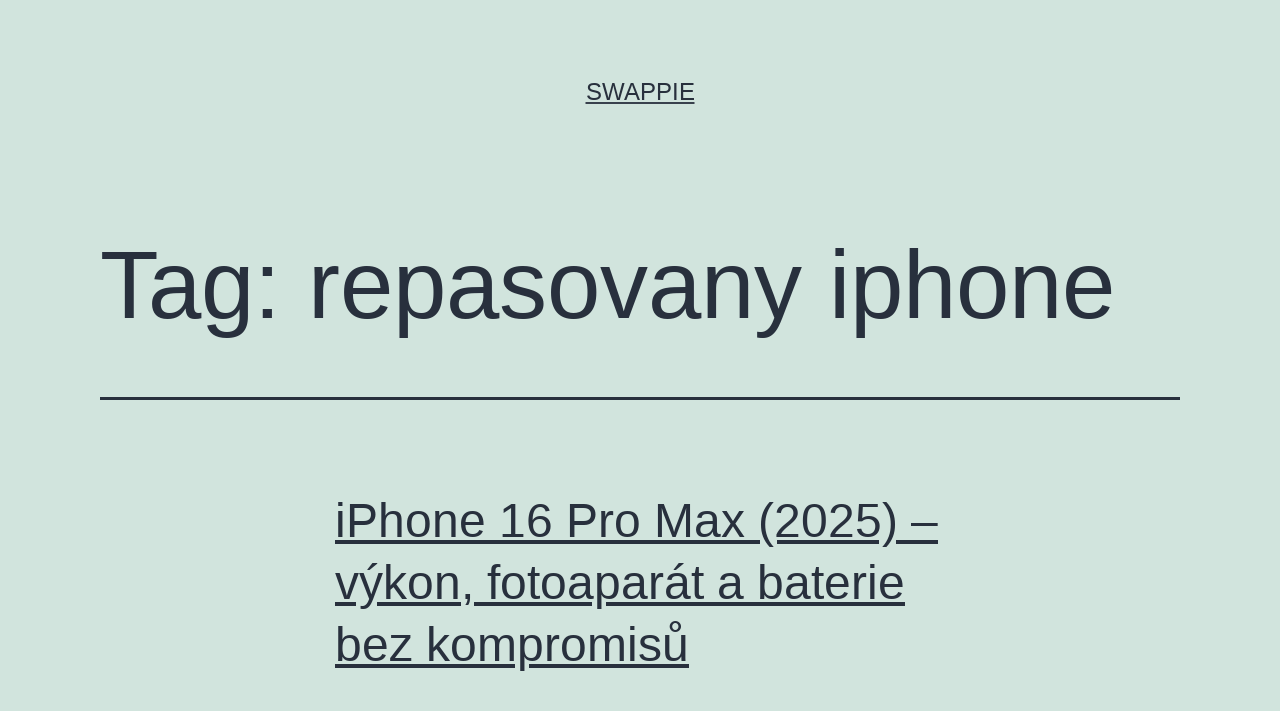

--- FILE ---
content_type: text/html; charset=UTF-8
request_url: https://wp.swappie.cloud/cs/tag/repasovany-iphone/
body_size: 8389
content:
<!doctype html>
<html lang="cs-CZ" >
<head>
	<meta charset="UTF-8" />
	<meta name="viewport" content="width=device-width, initial-scale=1" />
	<meta name='robots' content='index, follow, max-image-preview:large, max-snippet:-1, max-video-preview:-1' />
	<style>img:is([sizes="auto" i], [sizes^="auto," i]) { contain-intrinsic-size: 3000px 1500px }</style>
	
	<!-- This site is optimized with the Yoast SEO Premium plugin v24.4 (Yoast SEO v25.1) - https://yoast.com/wordpress/plugins/seo/ -->
	<title>repasovany iphone Archives - Swappie</title>
	<link rel="canonical" href="https://wp.swappie.cloud/cs/tag/repasovany-iphone/" />
	<meta property="og:locale" content="cs_CZ" />
	<meta property="og:type" content="article" />
	<meta property="og:title" content="repasovany iphone Archives" />
	<meta property="og:url" content="https://wp.swappie.cloud/cs/tag/repasovany-iphone/" />
	<meta property="og:site_name" content="Swappie" />
	<meta property="og:image" content="https://wp.swappie.cloud/app/uploads/Swappie-02-2-scaled.jpg" />
	<meta property="og:image:width" content="2560" />
	<meta property="og:image:height" content="2560" />
	<meta property="og:image:type" content="image/jpeg" />
	<script type="application/ld+json" class="yoast-schema-graph">{"@context":"https://schema.org","@graph":[{"@type":"CollectionPage","@id":"https://wp.swappie.cloud/cs/tag/repasovany-iphone/","url":"https://wp.swappie.cloud/cs/tag/repasovany-iphone/","name":"repasovany iphone Archives - Swappie","isPartOf":{"@id":"https://wp.swappie.cloud/cs/#website"},"primaryImageOfPage":{"@id":"https://wp.swappie.cloud/cs/tag/repasovany-iphone/#primaryimage"},"image":{"@id":"https://wp.swappie.cloud/cs/tag/repasovany-iphone/#primaryimage"},"thumbnailUrl":"https://wp.swappie.cloud/app/uploads/54.png","breadcrumb":{"@id":"https://wp.swappie.cloud/cs/tag/repasovany-iphone/#breadcrumb"},"inLanguage":"cs-CZ"},{"@type":"ImageObject","inLanguage":"cs-CZ","@id":"https://wp.swappie.cloud/cs/tag/repasovany-iphone/#primaryimage","url":"https://wp.swappie.cloud/app/uploads/54.png","contentUrl":"https://wp.swappie.cloud/app/uploads/54.png","width":1080,"height":1350,"caption":"iPhone 16 Pro Max"},{"@type":"BreadcrumbList","@id":"https://wp.swappie.cloud/cs/tag/repasovany-iphone/#breadcrumb","itemListElement":[{"@type":"ListItem","position":1,"name":"Home","item":"https://wp.swappie.cloud/en/"},{"@type":"ListItem","position":2,"name":"repasovany iphone"}]},{"@type":"WebSite","@id":"https://wp.swappie.cloud/cs/#website","url":"https://wp.swappie.cloud/cs/","name":"Swappie","description":"","publisher":{"@id":"https://wp.swappie.cloud/cs/#organization"},"potentialAction":[{"@type":"SearchAction","target":{"@type":"EntryPoint","urlTemplate":"https://wp.swappie.cloud/cs/?s={search_term_string}"},"query-input":{"@type":"PropertyValueSpecification","valueRequired":true,"valueName":"search_term_string"}}],"inLanguage":"cs-CZ"},{"@type":"Organization","@id":"https://wp.swappie.cloud/cs/#organization","name":"Swappie","url":"https://wp.swappie.cloud/cs/","logo":{"@type":"ImageObject","inLanguage":"cs-CZ","@id":"https://wp.swappie.cloud/cs/#/schema/logo/image/","url":"https://assets.swappie.com/Swappie-Logo-w-tagline-Purple.png","contentUrl":"https://assets.swappie.com/Swappie-Logo-w-tagline-Purple.png","width":9387,"height":3936,"caption":"Swappie"},"image":{"@id":"https://wp.swappie.cloud/cs/#/schema/logo/image/"}}]}</script>
	<!-- / Yoast SEO Premium plugin. -->


<link rel="alternate" type="application/rss+xml" title="Swappie &raquo; Feed" href="https://wp.swappie.cloud/cs/feed/" />
<link rel="alternate" type="application/rss+xml" title="Swappie &raquo; Comments Feed" href="https://wp.swappie.cloud/cs/comments/feed/" />
<link rel="alternate" type="application/rss+xml" title="Swappie &raquo; repasovany iphone Tag Feed" href="https://wp.swappie.cloud/cs/tag/repasovany-iphone/feed/" />
<script>
window._wpemojiSettings = {"baseUrl":"https:\/\/s.w.org\/images\/core\/emoji\/15.0.3\/72x72\/","ext":".png","svgUrl":"https:\/\/s.w.org\/images\/core\/emoji\/15.0.3\/svg\/","svgExt":".svg","source":{"concatemoji":"https:\/\/wp.swappie.cloud\/wp\/wp-includes\/js\/wp-emoji-release.min.js?ver=6.7.1"}};
/*! This file is auto-generated */
!function(i,n){var o,s,e;function c(e){try{var t={supportTests:e,timestamp:(new Date).valueOf()};sessionStorage.setItem(o,JSON.stringify(t))}catch(e){}}function p(e,t,n){e.clearRect(0,0,e.canvas.width,e.canvas.height),e.fillText(t,0,0);var t=new Uint32Array(e.getImageData(0,0,e.canvas.width,e.canvas.height).data),r=(e.clearRect(0,0,e.canvas.width,e.canvas.height),e.fillText(n,0,0),new Uint32Array(e.getImageData(0,0,e.canvas.width,e.canvas.height).data));return t.every(function(e,t){return e===r[t]})}function u(e,t,n){switch(t){case"flag":return n(e,"\ud83c\udff3\ufe0f\u200d\u26a7\ufe0f","\ud83c\udff3\ufe0f\u200b\u26a7\ufe0f")?!1:!n(e,"\ud83c\uddfa\ud83c\uddf3","\ud83c\uddfa\u200b\ud83c\uddf3")&&!n(e,"\ud83c\udff4\udb40\udc67\udb40\udc62\udb40\udc65\udb40\udc6e\udb40\udc67\udb40\udc7f","\ud83c\udff4\u200b\udb40\udc67\u200b\udb40\udc62\u200b\udb40\udc65\u200b\udb40\udc6e\u200b\udb40\udc67\u200b\udb40\udc7f");case"emoji":return!n(e,"\ud83d\udc26\u200d\u2b1b","\ud83d\udc26\u200b\u2b1b")}return!1}function f(e,t,n){var r="undefined"!=typeof WorkerGlobalScope&&self instanceof WorkerGlobalScope?new OffscreenCanvas(300,150):i.createElement("canvas"),a=r.getContext("2d",{willReadFrequently:!0}),o=(a.textBaseline="top",a.font="600 32px Arial",{});return e.forEach(function(e){o[e]=t(a,e,n)}),o}function t(e){var t=i.createElement("script");t.src=e,t.defer=!0,i.head.appendChild(t)}"undefined"!=typeof Promise&&(o="wpEmojiSettingsSupports",s=["flag","emoji"],n.supports={everything:!0,everythingExceptFlag:!0},e=new Promise(function(e){i.addEventListener("DOMContentLoaded",e,{once:!0})}),new Promise(function(t){var n=function(){try{var e=JSON.parse(sessionStorage.getItem(o));if("object"==typeof e&&"number"==typeof e.timestamp&&(new Date).valueOf()<e.timestamp+604800&&"object"==typeof e.supportTests)return e.supportTests}catch(e){}return null}();if(!n){if("undefined"!=typeof Worker&&"undefined"!=typeof OffscreenCanvas&&"undefined"!=typeof URL&&URL.createObjectURL&&"undefined"!=typeof Blob)try{var e="postMessage("+f.toString()+"("+[JSON.stringify(s),u.toString(),p.toString()].join(",")+"));",r=new Blob([e],{type:"text/javascript"}),a=new Worker(URL.createObjectURL(r),{name:"wpTestEmojiSupports"});return void(a.onmessage=function(e){c(n=e.data),a.terminate(),t(n)})}catch(e){}c(n=f(s,u,p))}t(n)}).then(function(e){for(var t in e)n.supports[t]=e[t],n.supports.everything=n.supports.everything&&n.supports[t],"flag"!==t&&(n.supports.everythingExceptFlag=n.supports.everythingExceptFlag&&n.supports[t]);n.supports.everythingExceptFlag=n.supports.everythingExceptFlag&&!n.supports.flag,n.DOMReady=!1,n.readyCallback=function(){n.DOMReady=!0}}).then(function(){return e}).then(function(){var e;n.supports.everything||(n.readyCallback(),(e=n.source||{}).concatemoji?t(e.concatemoji):e.wpemoji&&e.twemoji&&(t(e.twemoji),t(e.wpemoji)))}))}((window,document),window._wpemojiSettings);
</script>
<style id='wp-emoji-styles-inline-css'>

	img.wp-smiley, img.emoji {
		display: inline !important;
		border: none !important;
		box-shadow: none !important;
		height: 1em !important;
		width: 1em !important;
		margin: 0 0.07em !important;
		vertical-align: -0.1em !important;
		background: none !important;
		padding: 0 !important;
	}
</style>
<link rel='stylesheet' id='wp-block-library-css' href='https://wp.swappie.cloud/wp/wp-includes/css/dist/block-library/style.min.css?ver=6.7.1' media='all' />
<style id='wp-block-library-theme-inline-css'>
.wp-block-audio :where(figcaption){color:#555;font-size:13px;text-align:center}.is-dark-theme .wp-block-audio :where(figcaption){color:#ffffffa6}.wp-block-audio{margin:0 0 1em}.wp-block-code{border:1px solid #ccc;border-radius:4px;font-family:Menlo,Consolas,monaco,monospace;padding:.8em 1em}.wp-block-embed :where(figcaption){color:#555;font-size:13px;text-align:center}.is-dark-theme .wp-block-embed :where(figcaption){color:#ffffffa6}.wp-block-embed{margin:0 0 1em}.blocks-gallery-caption{color:#555;font-size:13px;text-align:center}.is-dark-theme .blocks-gallery-caption{color:#ffffffa6}:root :where(.wp-block-image figcaption){color:#555;font-size:13px;text-align:center}.is-dark-theme :root :where(.wp-block-image figcaption){color:#ffffffa6}.wp-block-image{margin:0 0 1em}.wp-block-pullquote{border-bottom:4px solid;border-top:4px solid;color:currentColor;margin-bottom:1.75em}.wp-block-pullquote cite,.wp-block-pullquote footer,.wp-block-pullquote__citation{color:currentColor;font-size:.8125em;font-style:normal;text-transform:uppercase}.wp-block-quote{border-left:.25em solid;margin:0 0 1.75em;padding-left:1em}.wp-block-quote cite,.wp-block-quote footer{color:currentColor;font-size:.8125em;font-style:normal;position:relative}.wp-block-quote:where(.has-text-align-right){border-left:none;border-right:.25em solid;padding-left:0;padding-right:1em}.wp-block-quote:where(.has-text-align-center){border:none;padding-left:0}.wp-block-quote.is-large,.wp-block-quote.is-style-large,.wp-block-quote:where(.is-style-plain){border:none}.wp-block-search .wp-block-search__label{font-weight:700}.wp-block-search__button{border:1px solid #ccc;padding:.375em .625em}:where(.wp-block-group.has-background){padding:1.25em 2.375em}.wp-block-separator.has-css-opacity{opacity:.4}.wp-block-separator{border:none;border-bottom:2px solid;margin-left:auto;margin-right:auto}.wp-block-separator.has-alpha-channel-opacity{opacity:1}.wp-block-separator:not(.is-style-wide):not(.is-style-dots){width:100px}.wp-block-separator.has-background:not(.is-style-dots){border-bottom:none;height:1px}.wp-block-separator.has-background:not(.is-style-wide):not(.is-style-dots){height:2px}.wp-block-table{margin:0 0 1em}.wp-block-table td,.wp-block-table th{word-break:normal}.wp-block-table :where(figcaption){color:#555;font-size:13px;text-align:center}.is-dark-theme .wp-block-table :where(figcaption){color:#ffffffa6}.wp-block-video :where(figcaption){color:#555;font-size:13px;text-align:center}.is-dark-theme .wp-block-video :where(figcaption){color:#ffffffa6}.wp-block-video{margin:0 0 1em}:root :where(.wp-block-template-part.has-background){margin-bottom:0;margin-top:0;padding:1.25em 2.375em}
</style>
<style id='classic-theme-styles-inline-css'>
/*! This file is auto-generated */
.wp-block-button__link{color:#fff;background-color:#32373c;border-radius:9999px;box-shadow:none;text-decoration:none;padding:calc(.667em + 2px) calc(1.333em + 2px);font-size:1.125em}.wp-block-file__button{background:#32373c;color:#fff;text-decoration:none}
</style>
<style id='global-styles-inline-css'>
:root{--wp--preset--aspect-ratio--square: 1;--wp--preset--aspect-ratio--4-3: 4/3;--wp--preset--aspect-ratio--3-4: 3/4;--wp--preset--aspect-ratio--3-2: 3/2;--wp--preset--aspect-ratio--2-3: 2/3;--wp--preset--aspect-ratio--16-9: 16/9;--wp--preset--aspect-ratio--9-16: 9/16;--wp--preset--color--black: #000000;--wp--preset--color--cyan-bluish-gray: #abb8c3;--wp--preset--color--white: #FFFFFF;--wp--preset--color--pale-pink: #f78da7;--wp--preset--color--vivid-red: #cf2e2e;--wp--preset--color--luminous-vivid-orange: #ff6900;--wp--preset--color--luminous-vivid-amber: #fcb900;--wp--preset--color--light-green-cyan: #7bdcb5;--wp--preset--color--vivid-green-cyan: #00d084;--wp--preset--color--pale-cyan-blue: #8ed1fc;--wp--preset--color--vivid-cyan-blue: #0693e3;--wp--preset--color--vivid-purple: #9b51e0;--wp--preset--color--dark-gray: #28303D;--wp--preset--color--gray: #39414D;--wp--preset--color--green: #D1E4DD;--wp--preset--color--blue: #D1DFE4;--wp--preset--color--purple: #D1D1E4;--wp--preset--color--red: #E4D1D1;--wp--preset--color--orange: #E4DAD1;--wp--preset--color--yellow: #EEEADD;--wp--preset--gradient--vivid-cyan-blue-to-vivid-purple: linear-gradient(135deg,rgba(6,147,227,1) 0%,rgb(155,81,224) 100%);--wp--preset--gradient--light-green-cyan-to-vivid-green-cyan: linear-gradient(135deg,rgb(122,220,180) 0%,rgb(0,208,130) 100%);--wp--preset--gradient--luminous-vivid-amber-to-luminous-vivid-orange: linear-gradient(135deg,rgba(252,185,0,1) 0%,rgba(255,105,0,1) 100%);--wp--preset--gradient--luminous-vivid-orange-to-vivid-red: linear-gradient(135deg,rgba(255,105,0,1) 0%,rgb(207,46,46) 100%);--wp--preset--gradient--very-light-gray-to-cyan-bluish-gray: linear-gradient(135deg,rgb(238,238,238) 0%,rgb(169,184,195) 100%);--wp--preset--gradient--cool-to-warm-spectrum: linear-gradient(135deg,rgb(74,234,220) 0%,rgb(151,120,209) 20%,rgb(207,42,186) 40%,rgb(238,44,130) 60%,rgb(251,105,98) 80%,rgb(254,248,76) 100%);--wp--preset--gradient--blush-light-purple: linear-gradient(135deg,rgb(255,206,236) 0%,rgb(152,150,240) 100%);--wp--preset--gradient--blush-bordeaux: linear-gradient(135deg,rgb(254,205,165) 0%,rgb(254,45,45) 50%,rgb(107,0,62) 100%);--wp--preset--gradient--luminous-dusk: linear-gradient(135deg,rgb(255,203,112) 0%,rgb(199,81,192) 50%,rgb(65,88,208) 100%);--wp--preset--gradient--pale-ocean: linear-gradient(135deg,rgb(255,245,203) 0%,rgb(182,227,212) 50%,rgb(51,167,181) 100%);--wp--preset--gradient--electric-grass: linear-gradient(135deg,rgb(202,248,128) 0%,rgb(113,206,126) 100%);--wp--preset--gradient--midnight: linear-gradient(135deg,rgb(2,3,129) 0%,rgb(40,116,252) 100%);--wp--preset--gradient--purple-to-yellow: linear-gradient(160deg, #D1D1E4 0%, #EEEADD 100%);--wp--preset--gradient--yellow-to-purple: linear-gradient(160deg, #EEEADD 0%, #D1D1E4 100%);--wp--preset--gradient--green-to-yellow: linear-gradient(160deg, #D1E4DD 0%, #EEEADD 100%);--wp--preset--gradient--yellow-to-green: linear-gradient(160deg, #EEEADD 0%, #D1E4DD 100%);--wp--preset--gradient--red-to-yellow: linear-gradient(160deg, #E4D1D1 0%, #EEEADD 100%);--wp--preset--gradient--yellow-to-red: linear-gradient(160deg, #EEEADD 0%, #E4D1D1 100%);--wp--preset--gradient--purple-to-red: linear-gradient(160deg, #D1D1E4 0%, #E4D1D1 100%);--wp--preset--gradient--red-to-purple: linear-gradient(160deg, #E4D1D1 0%, #D1D1E4 100%);--wp--preset--font-size--small: 18px;--wp--preset--font-size--medium: 20px;--wp--preset--font-size--large: 24px;--wp--preset--font-size--x-large: 42px;--wp--preset--font-size--extra-small: 16px;--wp--preset--font-size--normal: 20px;--wp--preset--font-size--extra-large: 40px;--wp--preset--font-size--huge: 96px;--wp--preset--font-size--gigantic: 144px;--wp--preset--spacing--20: 0.44rem;--wp--preset--spacing--30: 0.67rem;--wp--preset--spacing--40: 1rem;--wp--preset--spacing--50: 1.5rem;--wp--preset--spacing--60: 2.25rem;--wp--preset--spacing--70: 3.38rem;--wp--preset--spacing--80: 5.06rem;--wp--preset--shadow--natural: 6px 6px 9px rgba(0, 0, 0, 0.2);--wp--preset--shadow--deep: 12px 12px 50px rgba(0, 0, 0, 0.4);--wp--preset--shadow--sharp: 6px 6px 0px rgba(0, 0, 0, 0.2);--wp--preset--shadow--outlined: 6px 6px 0px -3px rgba(255, 255, 255, 1), 6px 6px rgba(0, 0, 0, 1);--wp--preset--shadow--crisp: 6px 6px 0px rgba(0, 0, 0, 1);}:where(.is-layout-flex){gap: 0.5em;}:where(.is-layout-grid){gap: 0.5em;}body .is-layout-flex{display: flex;}.is-layout-flex{flex-wrap: wrap;align-items: center;}.is-layout-flex > :is(*, div){margin: 0;}body .is-layout-grid{display: grid;}.is-layout-grid > :is(*, div){margin: 0;}:where(.wp-block-columns.is-layout-flex){gap: 2em;}:where(.wp-block-columns.is-layout-grid){gap: 2em;}:where(.wp-block-post-template.is-layout-flex){gap: 1.25em;}:where(.wp-block-post-template.is-layout-grid){gap: 1.25em;}.has-black-color{color: var(--wp--preset--color--black) !important;}.has-cyan-bluish-gray-color{color: var(--wp--preset--color--cyan-bluish-gray) !important;}.has-white-color{color: var(--wp--preset--color--white) !important;}.has-pale-pink-color{color: var(--wp--preset--color--pale-pink) !important;}.has-vivid-red-color{color: var(--wp--preset--color--vivid-red) !important;}.has-luminous-vivid-orange-color{color: var(--wp--preset--color--luminous-vivid-orange) !important;}.has-luminous-vivid-amber-color{color: var(--wp--preset--color--luminous-vivid-amber) !important;}.has-light-green-cyan-color{color: var(--wp--preset--color--light-green-cyan) !important;}.has-vivid-green-cyan-color{color: var(--wp--preset--color--vivid-green-cyan) !important;}.has-pale-cyan-blue-color{color: var(--wp--preset--color--pale-cyan-blue) !important;}.has-vivid-cyan-blue-color{color: var(--wp--preset--color--vivid-cyan-blue) !important;}.has-vivid-purple-color{color: var(--wp--preset--color--vivid-purple) !important;}.has-black-background-color{background-color: var(--wp--preset--color--black) !important;}.has-cyan-bluish-gray-background-color{background-color: var(--wp--preset--color--cyan-bluish-gray) !important;}.has-white-background-color{background-color: var(--wp--preset--color--white) !important;}.has-pale-pink-background-color{background-color: var(--wp--preset--color--pale-pink) !important;}.has-vivid-red-background-color{background-color: var(--wp--preset--color--vivid-red) !important;}.has-luminous-vivid-orange-background-color{background-color: var(--wp--preset--color--luminous-vivid-orange) !important;}.has-luminous-vivid-amber-background-color{background-color: var(--wp--preset--color--luminous-vivid-amber) !important;}.has-light-green-cyan-background-color{background-color: var(--wp--preset--color--light-green-cyan) !important;}.has-vivid-green-cyan-background-color{background-color: var(--wp--preset--color--vivid-green-cyan) !important;}.has-pale-cyan-blue-background-color{background-color: var(--wp--preset--color--pale-cyan-blue) !important;}.has-vivid-cyan-blue-background-color{background-color: var(--wp--preset--color--vivid-cyan-blue) !important;}.has-vivid-purple-background-color{background-color: var(--wp--preset--color--vivid-purple) !important;}.has-black-border-color{border-color: var(--wp--preset--color--black) !important;}.has-cyan-bluish-gray-border-color{border-color: var(--wp--preset--color--cyan-bluish-gray) !important;}.has-white-border-color{border-color: var(--wp--preset--color--white) !important;}.has-pale-pink-border-color{border-color: var(--wp--preset--color--pale-pink) !important;}.has-vivid-red-border-color{border-color: var(--wp--preset--color--vivid-red) !important;}.has-luminous-vivid-orange-border-color{border-color: var(--wp--preset--color--luminous-vivid-orange) !important;}.has-luminous-vivid-amber-border-color{border-color: var(--wp--preset--color--luminous-vivid-amber) !important;}.has-light-green-cyan-border-color{border-color: var(--wp--preset--color--light-green-cyan) !important;}.has-vivid-green-cyan-border-color{border-color: var(--wp--preset--color--vivid-green-cyan) !important;}.has-pale-cyan-blue-border-color{border-color: var(--wp--preset--color--pale-cyan-blue) !important;}.has-vivid-cyan-blue-border-color{border-color: var(--wp--preset--color--vivid-cyan-blue) !important;}.has-vivid-purple-border-color{border-color: var(--wp--preset--color--vivid-purple) !important;}.has-vivid-cyan-blue-to-vivid-purple-gradient-background{background: var(--wp--preset--gradient--vivid-cyan-blue-to-vivid-purple) !important;}.has-light-green-cyan-to-vivid-green-cyan-gradient-background{background: var(--wp--preset--gradient--light-green-cyan-to-vivid-green-cyan) !important;}.has-luminous-vivid-amber-to-luminous-vivid-orange-gradient-background{background: var(--wp--preset--gradient--luminous-vivid-amber-to-luminous-vivid-orange) !important;}.has-luminous-vivid-orange-to-vivid-red-gradient-background{background: var(--wp--preset--gradient--luminous-vivid-orange-to-vivid-red) !important;}.has-very-light-gray-to-cyan-bluish-gray-gradient-background{background: var(--wp--preset--gradient--very-light-gray-to-cyan-bluish-gray) !important;}.has-cool-to-warm-spectrum-gradient-background{background: var(--wp--preset--gradient--cool-to-warm-spectrum) !important;}.has-blush-light-purple-gradient-background{background: var(--wp--preset--gradient--blush-light-purple) !important;}.has-blush-bordeaux-gradient-background{background: var(--wp--preset--gradient--blush-bordeaux) !important;}.has-luminous-dusk-gradient-background{background: var(--wp--preset--gradient--luminous-dusk) !important;}.has-pale-ocean-gradient-background{background: var(--wp--preset--gradient--pale-ocean) !important;}.has-electric-grass-gradient-background{background: var(--wp--preset--gradient--electric-grass) !important;}.has-midnight-gradient-background{background: var(--wp--preset--gradient--midnight) !important;}.has-small-font-size{font-size: var(--wp--preset--font-size--small) !important;}.has-medium-font-size{font-size: var(--wp--preset--font-size--medium) !important;}.has-large-font-size{font-size: var(--wp--preset--font-size--large) !important;}.has-x-large-font-size{font-size: var(--wp--preset--font-size--x-large) !important;}
:where(.wp-block-post-template.is-layout-flex){gap: 1.25em;}:where(.wp-block-post-template.is-layout-grid){gap: 1.25em;}
:where(.wp-block-columns.is-layout-flex){gap: 2em;}:where(.wp-block-columns.is-layout-grid){gap: 2em;}
:root :where(.wp-block-pullquote){font-size: 1.5em;line-height: 1.6;}
</style>
<link rel='stylesheet' id='twenty-twenty-one-style-css' href='https://wp.swappie.cloud/app/themes/twentytwentyone/style.css?ver=1.0' media='all' />
<link rel='stylesheet' id='twenty-twenty-one-print-style-css' href='https://wp.swappie.cloud/app/themes/twentytwentyone/assets/css/print.css?ver=1.0' media='print' />
<link rel='stylesheet' id='styles-child-css' href='https://wp.swappie.cloud/app/themes/twenty-twentyone-child/style.css?ver=100.1.1.78' media='all' />
<link rel="https://api.w.org/" href="https://wp.swappie.cloud/wp-json/" /><link rel="alternate" title="JSON" type="application/json" href="https://wp.swappie.cloud/wp-json/wp/v2/tags/41019" /><link rel="EditURI" type="application/rsd+xml" title="RSD" href="https://wp.swappie.cloud/wp/xmlrpc.php?rsd" />
</head>

<body class="archive tag tag-repasovany-iphone tag-41019 wp-embed-responsive is-light-theme no-js hfeed no-widgets">
<div id="page" class="site">
	<a class="skip-link screen-reader-text" href="#content">
		Přejít k obsahu	</a>

	
<header id="masthead" class="site-header has-title-and-tagline">

	

<div class="site-branding">

	
						<p class="site-title"><a href="https://wp.swappie.cloud/cs/">Swappie</a></p>
			
	</div><!-- .site-branding -->
	

</header><!-- #masthead -->

	<div id="content" class="site-content">
		<div id="primary" class="content-area">
			<main id="main" class="site-main">


	<header class="page-header alignwide">
		<h1 class="page-title">Tag: <span>repasovany iphone</span></h1>			</header><!-- .page-header -->

					
<article id="post-1596340" class="post-1596340 post type-post status-publish format-standard has-post-thumbnail hentry category-uncategorized-cs tag-baterie tag-iphone tag-repasovany-iphone tag-repasovany-telefon tag-swappie entry">

	
<header class="entry-header">
	<h2 class="entry-title default-max-width"><a href="https://wp.swappie.cloud/cs/iphone-16-pro-max-2025-vykon-fotoaparat-a-baterie-bez-kompromisu/">iPhone 16 Pro Max (2025) – výkon, fotoaparát a baterie bez kompromisů</a></h2>
		
			<figure class="post-thumbnail">
				<a class="post-thumbnail-inner alignwide" href="https://wp.swappie.cloud/cs/iphone-16-pro-max-2025-vykon-fotoaparat-a-baterie-bez-kompromisu/" aria-hidden="true" tabindex="-1">
					<img width="1080" height="1350" src="https://wp.swappie.cloud/app/uploads/54.png" class="attachment-post-thumbnail size-post-thumbnail wp-post-image" alt="iPhone 16 Pro Max" decoding="async" fetchpriority="high" srcset="https://wp.swappie.cloud/app/uploads/54.png 1080w, https://wp.swappie.cloud/app/uploads/54-768x960.png 768w" sizes="(max-width: 1080px) 100vw, 1080px" style="width:100%;height:125%;max-width:1080px;" />				</a>
							</figure><!-- .post-thumbnail -->

				</header><!-- .entry-header -->

	<div class="entry-content">
		<p>Apple opět posouvá hranice. iPhone 16 Pro Max je největší a technologicky nejpokročilejší iPhone všech dob. Nový čip A18 Pro, elegantní titanové tělo a vylepšený 5× teleobjektiv z něj dělají bezkonkurenční vlajkovou loď letošního portfolia. V tomto článku se podíváme na klíčové parametry – od špičkového displeje přes výdrž baterie až po rozdíly oproti předchozím&hellip; <a class="more-link" href="https://wp.swappie.cloud/cs/iphone-16-pro-max-2025-vykon-fotoaparat-a-baterie-bez-kompromisu/">Pokračovat ve čtení <span class="screen-reader-text">iPhone 16 Pro Max (2025) – výkon, fotoaparát a baterie bez kompromisů</span></a></p>
	</div><!-- .entry-content -->

	<footer class="entry-footer default-max-width">
		<span class="posted-on">Publikováno <time class="entry-date published updated" datetime="2025-06-16T19:56:20+03:00">16.06.2025</time></span><div class="post-taxonomies"><span class="cat-links">V rubrikách <a href="https://wp.swappie.cloud/cs/category/uncategorized-cs/" rel="category tag">Uncategorized</a> </span><span class="tags-links">Štítky <a href="https://wp.swappie.cloud/cs/tag/baterie/" rel="tag">baterie</a>, <a href="https://wp.swappie.cloud/cs/tag/iphone/" rel="tag">iphone</a>, <a href="https://wp.swappie.cloud/cs/tag/repasovany-iphone/" rel="tag">repasovany iphone</a>, <a href="https://wp.swappie.cloud/cs/tag/repasovany-telefon/" rel="tag">repasovany telefon</a>, <a href="https://wp.swappie.cloud/cs/tag/swappie/" rel="tag">swappie</a></span></div>	</footer><!-- .entry-footer -->
</article><!-- #post-${ID} -->
					
<article id="post-1589104" class="post-1589104 post type-post status-publish format-standard has-post-thumbnail hentry category-uncategorized-cs tag-iphone tag-leconomie-circulaire tag-repasovany-iphone tag-swappie tag-upcyklovat entry">

	
<header class="entry-header">
	<h2 class="entry-title default-max-width"><a href="https://wp.swappie.cloud/cs/all-around-nas-novy-film-pro-swappie/">All Around: náš nový film pro Swappie</a></h2>
		
			<figure class="post-thumbnail">
				<a class="post-thumbnail-inner alignwide" href="https://wp.swappie.cloud/cs/all-around-nas-novy-film-pro-swappie/" aria-hidden="true" tabindex="-1">
					<img width="1080" height="540" src="https://wp.swappie.cloud/app/uploads/CRM-Hero-Images-All-Around-Ever-Green-assets-11-1.jpg" class="attachment-post-thumbnail size-post-thumbnail wp-post-image" alt="" decoding="async" srcset="https://wp.swappie.cloud/app/uploads/CRM-Hero-Images-All-Around-Ever-Green-assets-11-1.jpg 1080w, https://wp.swappie.cloud/app/uploads/CRM-Hero-Images-All-Around-Ever-Green-assets-11-1-768x384.jpg 768w" sizes="(max-width: 1080px) 100vw, 1080px" style="width:100%;height:50%;max-width:1080px;" />				</a>
							</figure><!-- .post-thumbnail -->

				</header><!-- .entry-header -->

	<div class="entry-content">
		<p>Ponořte se do naší nové kampaně! All Around, která byla natočena ve Finsku, kde v roce 2016 vzniklo Swappie, představuje čtyři nové postavy: dobrodružnou matku a dceru Kláru a Marii, odvážného Jonathana a Gabrielu &#8211; naši ekologicky uvědomělou odbornici na upcyklování. S hudbou finské kapely Pearly Drops, která nám poskytla svůj nedávný hit Bloom For&hellip; <a class="more-link" href="https://wp.swappie.cloud/cs/all-around-nas-novy-film-pro-swappie/">Pokračovat ve čtení <span class="screen-reader-text">All Around: náš nový film pro Swappie</span></a></p>
	</div><!-- .entry-content -->

	<footer class="entry-footer default-max-width">
		<span class="posted-on">Publikováno <time class="entry-date published updated" datetime="2024-04-18T12:14:13+03:00">18.04.2024</time></span><div class="post-taxonomies"><span class="cat-links">V rubrikách <a href="https://wp.swappie.cloud/cs/category/uncategorized-cs/" rel="category tag">Uncategorized</a> </span><span class="tags-links">Štítky <a href="https://wp.swappie.cloud/cs/tag/iphone/" rel="tag">iphone</a>, <a href="https://wp.swappie.cloud/cs/tag/leconomie-circulaire/" rel="tag">l’économie circulaire</a>, <a href="https://wp.swappie.cloud/cs/tag/repasovany-iphone/" rel="tag">repasovany iphone</a>, <a href="https://wp.swappie.cloud/cs/tag/swappie/" rel="tag">swappie</a>, <a href="https://wp.swappie.cloud/cs/tag/upcyklovat/" rel="tag">Upcyklovat</a></span></div>	</footer><!-- .entry-footer -->
</article><!-- #post-${ID} -->
					
<article id="post-1582855" class="post-1582855 post type-post status-publish format-standard has-post-thumbnail hentry category-repasovani category-uncategorized-cs category-vykup tag-iphone tag-prodej tag-repasovany-iphone tag-swappie tag-vykup-telefonu entry">

	
<header class="entry-header">
	<h2 class="entry-title default-max-width"><a href="https://wp.swappie.cloud/cs/jakou-ma-muj-iphone-hodnotu/">Jakou má můj iPhone hodnotu?</a></h2>
		
			<figure class="post-thumbnail">
				<a class="post-thumbnail-inner alignwide" href="https://wp.swappie.cloud/cs/jakou-ma-muj-iphone-hodnotu/" aria-hidden="true" tabindex="-1">
					<img width="1568" height="783" src="https://wp.swappie.cloud/app/uploads/45388D98-690E-4987-AA66-20E7934538BB-scaled.jpeg" class="attachment-post-thumbnail size-post-thumbnail wp-post-image" alt="" decoding="async" srcset="https://wp.swappie.cloud/app/uploads/45388D98-690E-4987-AA66-20E7934538BB-scaled.jpeg 2560w, https://wp.swappie.cloud/app/uploads/45388D98-690E-4987-AA66-20E7934538BB-768x383.jpeg 768w, https://wp.swappie.cloud/app/uploads/45388D98-690E-4987-AA66-20E7934538BB-1536x767.jpeg 1536w, https://wp.swappie.cloud/app/uploads/45388D98-690E-4987-AA66-20E7934538BB-2048x1023.jpeg 2048w, https://wp.swappie.cloud/app/uploads/45388D98-690E-4987-AA66-20E7934538BB-640x320.jpeg 640w, https://wp.swappie.cloud/app/uploads/45388D98-690E-4987-AA66-20E7934538BB-400x200.jpeg 400w" sizes="(max-width: 1568px) 100vw, 1568px" style="width:100%;height:49.92%;max-width:2560px;" />				</a>
							</figure><!-- .post-thumbnail -->

				</header><!-- .entry-header -->

	<div class="entry-content">
		<p>Každého, kdo chce prodat svůj starý iPhone, zajímá to samé: „Kolik za něj dostanu?“ Tato otázka je na místě, protože Apple dosud vydal více než 10&nbsp;generací iPhonů. Určitě se shodneme, že je z&nbsp;čeho vybírat. Jedním z&nbsp;faktorů, který ovlivní hodnotu použitého smartphonu, je vedle jeho stavu a&nbsp;stáří také kapacita úložiště. Pokud chcete za svůj starý iPhone&hellip; <a class="more-link" href="https://wp.swappie.cloud/cs/jakou-ma-muj-iphone-hodnotu/">Pokračovat ve čtení <span class="screen-reader-text">Jakou má můj iPhone hodnotu?</span></a></p>
	</div><!-- .entry-content -->

	<footer class="entry-footer default-max-width">
		<span class="posted-on">Publikováno <time class="entry-date published updated" datetime="2022-08-03T10:57:42+03:00">03.08.2022</time></span><div class="post-taxonomies"><span class="cat-links">V rubrikách <a href="https://wp.swappie.cloud/cs/category/repasovani/" rel="category tag">Repasování</a>, <a href="https://wp.swappie.cloud/cs/category/uncategorized-cs/" rel="category tag">Uncategorized</a>, <a href="https://wp.swappie.cloud/cs/category/vykup/" rel="category tag">Výkup</a> </span><span class="tags-links">Štítky <a href="https://wp.swappie.cloud/cs/tag/iphone/" rel="tag">iphone</a>, <a href="https://wp.swappie.cloud/cs/tag/prodej/" rel="tag">prodej</a>, <a href="https://wp.swappie.cloud/cs/tag/repasovany-iphone/" rel="tag">repasovany iphone</a>, <a href="https://wp.swappie.cloud/cs/tag/swappie/" rel="tag">swappie</a>, <a href="https://wp.swappie.cloud/cs/tag/vykup-telefonu/" rel="tag">výkup telefonu</a></span></div>	</footer><!-- .entry-footer -->
</article><!-- #post-${ID} -->
					
<article id="post-1582804" class="post-1582804 post type-post status-publish format-standard has-post-thumbnail hentry category-baterie tag-baterie tag-iphone tag-repasovany-iphone tag-repasovany-telefon tag-swappie entry">

	
<header class="entry-header">
	<h2 class="entry-title default-max-width"><a href="https://wp.swappie.cloud/cs/jak-zkontrolovat-kapacitu-baterie-iphonu/">Jak zkontrolovat kapacitu baterie iPhonu</a></h2>
		
			<figure class="post-thumbnail">
				<a class="post-thumbnail-inner alignwide" href="https://wp.swappie.cloud/cs/jak-zkontrolovat-kapacitu-baterie-iphonu/" aria-hidden="true" tabindex="-1">
					<img width="316" height="486" src="https://wp.swappie.cloud/app/uploads/Screenshot-2022-07-22-at-9.56.02.png" class="attachment-post-thumbnail size-post-thumbnail wp-post-image" alt="" decoding="async" loading="lazy" style="width:100%;height:153.8%;max-width:316px;" />				</a>
							</figure><!-- .post-thumbnail -->

				</header><!-- .entry-header -->

	<div class="entry-content">
		<p>Co by se stalo, kdyby se ti iPhone náhle vypnul a&nbsp;už se nikdy nezapnul? Nedokážeme si představit úzkost, kterou musíš cítit v&nbsp;obavách z&nbsp;toho, že přijdeš o&nbsp;nejnovější internetový trend nebo o&nbsp;odpověď od svého crushe. Není ale třeba upadat do beznaděje! Jen čas od času dohlédni na kondici baterie svého iPhonu. Ale jak na to? V&nbsp;tomhle článku&hellip; <a class="more-link" href="https://wp.swappie.cloud/cs/jak-zkontrolovat-kapacitu-baterie-iphonu/">Pokračovat ve čtení <span class="screen-reader-text">Jak zkontrolovat kapacitu baterie iPhonu</span></a></p>
	</div><!-- .entry-content -->

	<footer class="entry-footer default-max-width">
		<span class="posted-on">Publikováno <time class="entry-date published updated" datetime="2022-07-22T17:43:00+03:00">22.07.2022</time></span><div class="post-taxonomies"><span class="cat-links">V rubrikách <a href="https://wp.swappie.cloud/cs/category/baterie/" rel="category tag">Baterie</a> </span><span class="tags-links">Štítky <a href="https://wp.swappie.cloud/cs/tag/baterie/" rel="tag">baterie</a>, <a href="https://wp.swappie.cloud/cs/tag/iphone/" rel="tag">iphone</a>, <a href="https://wp.swappie.cloud/cs/tag/repasovany-iphone/" rel="tag">repasovany iphone</a>, <a href="https://wp.swappie.cloud/cs/tag/repasovany-telefon/" rel="tag">repasovany telefon</a>, <a href="https://wp.swappie.cloud/cs/tag/swappie/" rel="tag">swappie</a></span></div>	</footer><!-- .entry-footer -->
</article><!-- #post-${ID} -->
					
<article id="post-1582797" class="post-1582797 post type-post status-publish format-standard has-post-thumbnail hentry category-baterie tag-baterie tag-iphone tag-repasovany-iphone tag-repasovany-telefon tag-swappie entry">

	
<header class="entry-header">
	<h2 class="entry-title default-max-width"><a href="https://wp.swappie.cloud/cs/vse-co-potrebujes-vedet-o-bateriich-v-iphonech/">Vše, co potřebuješ vědět o bateriích v iPhonech</a></h2>
		
			<figure class="post-thumbnail">
				<a class="post-thumbnail-inner alignwide" href="https://wp.swappie.cloud/cs/vse-co-potrebujes-vedet-o-bateriich-v-iphonech/" aria-hidden="true" tabindex="-1">
					<img width="463" height="368" src="https://wp.swappie.cloud/app/uploads/iphonebattery-1.jpg" class="attachment-post-thumbnail size-post-thumbnail wp-post-image" alt="" decoding="async" loading="lazy" srcset="https://wp.swappie.cloud/app/uploads/iphonebattery-1.jpg 463w, https://wp.swappie.cloud/app/uploads/iphonebattery-1-400x318.jpg 400w" sizes="auto, (max-width: 463px) 100vw, 463px" style="width:100%;height:79.48%;max-width:463px;" />				</a>
							</figure><!-- .post-thumbnail -->

				</header><!-- .entry-header -->

	<div class="entry-content">
		<p>Baterie je v&nbsp;iPhonu jednou z&nbsp;nejdůležitějších částí. Je to přece důvod, proč nechat nabíječku doma a&nbsp;i&nbsp;přesto mít možnost volat, psát zprávy a&nbsp;sledovat oblíbené trendy na sociálních sítích po celý den. Dobrá baterie je na iPhonu základ. Ale co „dobrou“ baterii definuje?&nbsp; Existuje spousta faktorů, které ovlivňují zdraví baterií iPhonů, a&nbsp;my ve Swappie ti chceme pomoct se&hellip; <a class="more-link" href="https://wp.swappie.cloud/cs/vse-co-potrebujes-vedet-o-bateriich-v-iphonech/">Pokračovat ve čtení <span class="screen-reader-text">Vše, co potřebuješ vědět o bateriích v iPhonech</span></a></p>
	</div><!-- .entry-content -->

	<footer class="entry-footer default-max-width">
		<span class="posted-on">Publikováno <time class="entry-date published updated" datetime="2022-07-22T15:01:39+03:00">22.07.2022</time></span><div class="post-taxonomies"><span class="cat-links">V rubrikách <a href="https://wp.swappie.cloud/cs/category/baterie/" rel="category tag">Baterie</a> </span><span class="tags-links">Štítky <a href="https://wp.swappie.cloud/cs/tag/baterie/" rel="tag">baterie</a>, <a href="https://wp.swappie.cloud/cs/tag/iphone/" rel="tag">iphone</a>, <a href="https://wp.swappie.cloud/cs/tag/repasovany-iphone/" rel="tag">repasovany iphone</a>, <a href="https://wp.swappie.cloud/cs/tag/repasovany-telefon/" rel="tag">repasovany telefon</a>, <a href="https://wp.swappie.cloud/cs/tag/swappie/" rel="tag">swappie</a></span></div>	</footer><!-- .entry-footer -->
</article><!-- #post-${ID} -->
	
	

			</main><!-- #main -->
		</div><!-- #primary -->
	</div><!-- #content -->

	
	<footer id="colophon" class="site-footer">

				<div class="site-info">
			<div class="site-name">
																						<a href="https://wp.swappie.cloud/cs/">Swappie</a>
																		</div><!-- .site-name -->

			<div class="privacy-policy"><a class="privacy-policy-link" href="https://wp.swappie.cloud/cs/zasady-ochrany-osobnich-udaju/" rel="privacy-policy">Privacy Policy Czechia (CZ)</a></div>
			<div class="powered-by">
				Používáme <a href="https://cs.wordpress.org/">WordPress</a> (v češtině).			</div><!-- .powered-by -->

		</div><!-- .site-info -->
	</footer><!-- #colophon -->

</div><!-- #page -->

<script>document.body.classList.remove("no-js");</script>	<script>
	if ( -1 !== navigator.userAgent.indexOf( 'MSIE' ) || -1 !== navigator.appVersion.indexOf( 'Trident/' ) ) {
		document.body.classList.add( 'is-IE' );
	}
	</script>
	<script id="twenty-twenty-one-ie11-polyfills-js-after">
( Element.prototype.matches && Element.prototype.closest && window.NodeList && NodeList.prototype.forEach ) || document.write( '<script src="https://wp.swappie.cloud/app/themes/twentytwentyone/assets/js/polyfills.js?ver=1.0"></scr' + 'ipt>' );
</script>
<script src="https://wp.swappie.cloud/app/themes/twentytwentyone/assets/js/responsive-embeds.js?ver=1.0" id="twenty-twenty-one-responsive-embeds-script-js"></script>
		<script>
		/(trident|msie)/i.test(navigator.userAgent)&&document.getElementById&&window.addEventListener&&window.addEventListener("hashchange",(function(){var t,e=location.hash.substring(1);/^[A-z0-9_-]+$/.test(e)&&(t=document.getElementById(e))&&(/^(?:a|select|input|button|textarea)$/i.test(t.tagName)||(t.tabIndex=-1),t.focus())}),!1);
		</script>
		
</body>
</html>
